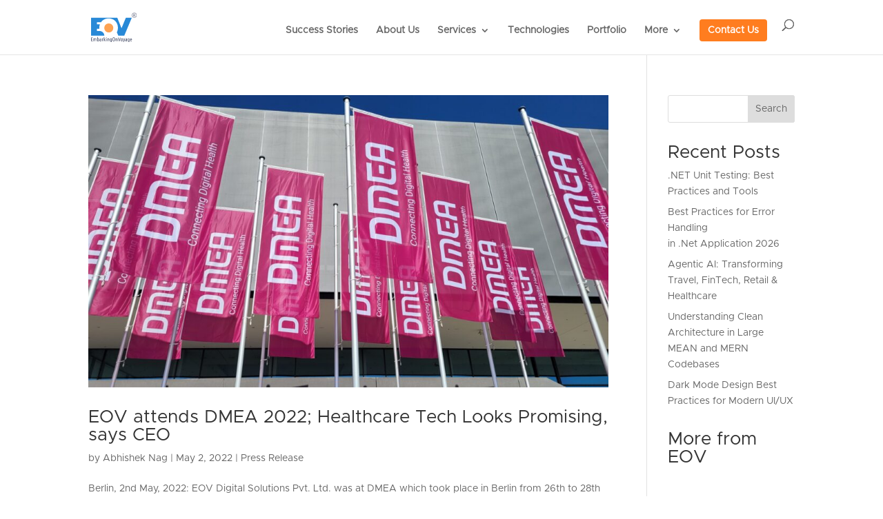

--- FILE ---
content_type: text/css; charset=utf-8
request_url: https://embarkingonvoyage.com/wp-content/et-cache/global/et-divi-customizer-global.min.css?ver=1768992563
body_size: 1487
content:
body,.et_pb_column_1_2 .et_quote_content blockquote cite,.et_pb_column_1_2 .et_link_content a.et_link_main_url,.et_pb_column_1_3 .et_quote_content blockquote cite,.et_pb_column_3_8 .et_quote_content blockquote cite,.et_pb_column_1_4 .et_quote_content blockquote cite,.et_pb_blog_grid .et_quote_content blockquote cite,.et_pb_column_1_3 .et_link_content a.et_link_main_url,.et_pb_column_3_8 .et_link_content a.et_link_main_url,.et_pb_column_1_4 .et_link_content a.et_link_main_url,.et_pb_blog_grid .et_link_content a.et_link_main_url,body .et_pb_bg_layout_light .et_pb_post p,body .et_pb_bg_layout_dark .et_pb_post p{font-size:14px}.et_pb_slide_content,.et_pb_best_value{font-size:15px}#main-header .nav li ul{background-color:rgba(255,255,255,0.84)}#main-footer{background-color:#f5f5f5}#footer-widgets .footer-widget a,#footer-widgets .footer-widget li a,#footer-widgets .footer-widget li a:hover{color:#303030}.footer-widget{color:#111111}.footer-widget li:before{border-color:rgba(102,74,9,0.65)}.footer-widget .et_pb_widget div,.footer-widget .et_pb_widget ul,.footer-widget .et_pb_widget ol,.footer-widget .et_pb_widget label{line-height:1.6em}#footer-widgets .footer-widget li:before{top:8.2px}.bottom-nav,.bottom-nav a,.bottom-nav li.current-menu-item a{color:#141414}#et-footer-nav .bottom-nav li.current-menu-item a{color:#2ea3f2}#footer-bottom{background-color:rgba(219,219,219,0.32)}@media only screen and (min-width:981px){.et_header_style_left #et-top-navigation,.et_header_style_split #et-top-navigation{padding:28px 0 0 0}.et_header_style_left #et-top-navigation nav>ul>li>a,.et_header_style_split #et-top-navigation nav>ul>li>a{padding-bottom:28px}.et_header_style_split .centered-inline-logo-wrap{width:56px;margin:-56px 0}.et_header_style_split .centered-inline-logo-wrap #logo{max-height:56px}.et_pb_svg_logo.et_header_style_split .centered-inline-logo-wrap #logo{height:56px}.et_header_style_centered #top-menu>li>a{padding-bottom:10px}.et_header_style_slide #et-top-navigation,.et_header_style_fullscreen #et-top-navigation{padding:19px 0 19px 0!important}.et_header_style_centered #main-header .logo_container{height:56px}}@media only screen and (min-width:1350px){.et_pb_row{padding:27px 0}.et_pb_section{padding:54px 0}.single.et_pb_pagebuilder_layout.et_full_width_page .et_post_meta_wrapper{padding-top:81px}.et_pb_fullwidth_section{padding:0}}	h1,h2,h3,h4,h5,h6{font-family:'metorpliseRegular1',Helvetica,Arial,Lucida,sans-serif}body,input,textarea,select{font-family:'metorpliseRegular1',Helvetica,Arial,Lucida,sans-serif}.et_pb_button{font-family:'metorpliseRegular1',Helvetica,Arial,Lucida,sans-serif}.wp-block-social-links:not(.is-style-logos-only) .wp-social-link-youtube{background-color:transparent!important}.wp-block-social-links:not(.is-style-logos-only) .wp-social-link-youtube svg{fill:red!important}.wp-block-social-links:not(.is-style-logos-only) .wp-social-link-linkedin{background-color:transparent!important}.wp-block-social-links:not(.is-style-logos-only) .wp-social-link-linkedin svg{fill:#0A66C2!important}.wp-block-social-links:not(.is-style-logos-only) .wp-social-link-facebook{background-color:transparent!important}.wp-block-social-links:not(.is-style-logos-only) .wp-social-link-facebook svg{fill:#1877F2!important}.wp-block-social-links:not(.is-style-logos-only) .wp-social-link-instagram{background-color:transparent!important}.wp-block-social-links:not(.is-style-logos-only) .wp-social-link-instagram svg{fill:#E4405F!important}.wp-block-social-links:not(.is-style-logos-only) .wp-social-link-x{background-color:transparent!important}#footer-info{text-align:center;width:100%}.phone{background-color:#ff7d1f;color:#fff;padding:0!important;border-radius:4px}.phone:hover{background-image:linear-gradient(to top,#ffa54c,#ff8d35,#ff7d25,#ff6a19,#ff5a11);border-radius:5px}.phone a{padding:9px 12px 9px 12px!important;color:#fff!important}@media (min-width:980px){.phone a:before{display:none!important}}@media (max-width:479px){.et_pb_post h2{font-size:16px;padding-bottom:8px;line-height:21px}}@media (max-width:479px){.et_pb_post h1{font-size:24px;line-height:32px}}#footer-widgets .footer-widget li:before{display:none}#footer-widgets .footer-widget li{padding-left:0px}#block-18{width:90%}@media (min-width:981px){.et_pb_gutters3.et_pb_footer_columns5 .footer-widget .fwidget{margin-bottom:1%}}#footer-widgets .footer-widget li a:hover{color:#2889D7}.customBlogs h2{font-size:16px;line-height:1.4em!important}.asr-filter-div .asr_texonomy{display:inline-block;cursor:pointer;color:#000000;background:#0000;font-size:16px;padding:5px 10px;margin:1px;border:1px solid #0000}.asr_texonomy.active,.asr_texonomy:hover{color:#2889D7;background:#ffff;border-bottom:2px solid #2889D7}.wpcf7-form-control{-webkit-appearance:none;background-color:#eee;width:100%;border-width:0;border-radius:3px;color:#999;font-size:14px;padding:16px 20px;height:35px}.wpcf7-form-control input.text,input.title,input[type=email],input[type=password],input[type=tel],input[type=text],select,textarea{background-color:#fff;border:1px solid #bbb;padding:2px;color:#4e4e4e;padding-left:8px}.textAreaForm{padding:0px 10px}.wpcf7-textarea{height:80px}.wpcf7-submit{width:20%;background-color:#FF7D1F;color:white;padding:14px 20px;margin:8px 0px;border:none;border-radius:4px;cursor:pointer;text-align:center;font-size:16px;height:40px}.formCtrlLabel{margin-bottom:12px}.wpcf7-submit:hover{background-color:#E65100}.wpcf7-form h3{text-align:center;margin-bottom:30px}@media (max-width:800px){.wpcf7-form-control{width:100%}}.formContainer{display:flex;flex-wrap:wrap}.child{margin:2px;padding:10px;flex:40%}#reveal{}.rv_button.closed:after{content:"33"}.rv_button.opened:after{content:"32"}.announcement{position:fixed;bottom:0px;z-index:333;width:100%}.wp-block-social-link-whatsapp a{background-color:transparent!important;box-shadow:none!important}.wp-block-social-link-whatsapp a{background-color:transparent!important;box-shadow:none!important}.wp-block-social-link-whatsapp{background-color:transparent!important;box-shadow:none!important}.wp-block-social-link-whatsapp a,.wp-block-social-link-whatsapp svg{background-color:transparent!important;fill:currentColor!important;width:24px!important;height:24px!important;border-radius:0!important}.wp-block-social-link-whatsapp{margin-top:2px!important}

--- FILE ---
content_type: text/plain
request_url: https://www.google-analytics.com/j/collect?v=1&_v=j102&a=1476229231&t=pageview&_s=1&dl=https%3A%2F%2Fembarkingonvoyage.com%2Ftag%2Fpr%2F&ul=en-us%40posix&dt=pr%20Archives%20-%20EmbarkingOnVoyage%20Digital%20solution%20Pvt%20Ltd.&sr=1280x720&vp=1280x720&_u=YADAAEABAAAAACAAI~&jid=1790657875&gjid=1918473373&cid=1553150634.1769382191&tid=UA-202523022-1&_gid=339802222.1769382191&_r=1&_slc=1&gtm=45He61m0n81WGNZQ4Bv848532679za200zd848532679&gcd=13l3l3l3l1l1&dma=0&tag_exp=103116026~103200004~104527907~104528501~104684208~104684211~105391253~115938466~115938468~116682875~117041587&z=27997341
body_size: -452
content:
2,cG-VPF9W2V2E1

--- FILE ---
content_type: image/svg+xml
request_url: https://embarkingonvoyage.com/wp-content/uploads/2024/03/EOV-ORIGINAL-R1.svg
body_size: 7150
content:
<?xml version="1.0" encoding="UTF-8"?>
<svg xmlns="http://www.w3.org/2000/svg" width="400" height="260" viewBox="0 0 400 260" fill="none">
  <path d="M0 202.669V45.9735H228.779L266.09 137.529L304.294 45.9735H356.127L289.995 202.669H238.162L225.595 172.89C231.59 161.201 234.588 148.145 234.588 133.723C234.588 118.139 231.088 104.151 224.088 91.7578C217.088 79.3648 207.411 69.6805 195.058 62.7048C182.705 55.7292 168.774 52.2413 153.264 52.2413C137.754 52.2413 123.823 55.7292 111.47 62.7048C101.164 68.5243 92.7217 76.2288 86.1417 85.8185L51.8327 85.819V104.175L76.7849 104.175C73.5552 113.288 71.9403 123.138 71.9403 133.723C71.9403 136.614 72.0607 139.449 72.3015 142.23L51.8327 142.229L51.8325 161.928H74.9891C97.2647 161.928 115.365 179.806 115.725 201.996L115.73 202.669H0Z" fill="#2889D7"></path>
  <path d="M154.828 174.464C162.285 174.464 168.982 172.787 174.921 169.434C180.86 166.08 185.512 161.424 188.878 155.466C192.243 149.508 193.926 142.782 193.926 135.29C193.926 127.798 192.243 121.073 188.878 115.115C185.512 109.156 180.86 104.5 174.921 101.147C168.982 97.7931 162.285 96.1162 154.828 96.1162C147.371 96.1162 140.673 97.7931 134.735 101.147C128.796 104.5 124.143 109.156 120.778 115.115C117.413 121.073 115.73 127.798 115.73 135.29C115.73 142.782 117.413 149.508 120.778 155.466C124.143 161.424 128.796 166.08 134.735 169.434C140.673 172.787 147.371 174.464 154.828 174.464Z" fill="#FDA252"></path>
  <path d="M15.9911 250.884V247.283H4.90629V235.637H14.2605V232.129H4.90629V222.073H15.2427V218.472H0.696869V250.884H15.9911ZM25.7663 250.884V229.837C26.7953 229.526 27.7151 229.37 28.5258 229.37C30.0848 229.37 31.145 229.931 31.7062 231.053C32.2675 232.176 32.5481 233.953 32.5481 236.385V250.884H36.5705V236.058C36.5705 234.935 36.5081 233.922 36.3834 233.018C36.2586 232.114 36.0716 231.303 35.8221 230.586C36.3522 230.212 36.9212 229.915 37.5293 229.697C38.1373 229.479 38.7375 229.37 39.33 229.37C40.889 229.37 41.9492 229.931 42.5104 231.053C43.0717 232.176 43.3523 233.953 43.3523 236.385V250.884H47.3746V236.058C47.3746 234.094 47.1875 232.449 46.8134 231.124C46.4392 229.798 45.9247 228.746 45.2699 227.967C44.6151 227.187 43.8278 226.634 42.908 226.306C41.9881 225.979 40.967 225.815 39.8444 225.815C38.7219 225.815 37.693 225.987 36.7575 226.33C35.8221 226.673 34.9491 227.109 34.1383 227.639C33.4524 226.984 32.6651 226.517 31.7764 226.236C30.8877 225.955 29.8977 225.815 28.8064 225.815C27.7463 225.815 26.577 225.932 25.2986 226.166C24.0202 226.4 22.8353 226.688 21.744 227.031V250.884H25.7663ZM60.7512 251.493C64.0564 251.493 66.4807 250.417 68.0242 248.265C69.5676 246.114 70.3393 242.871 70.3393 238.537C70.3393 236.572 70.1756 234.803 69.8482 233.228C69.5208 231.654 69.0142 230.313 68.3282 229.206C67.6422 228.099 66.7535 227.242 65.6622 226.634C64.5709 226.026 63.2613 225.722 61.7334 225.722C61.0163 225.722 60.4004 225.792 59.886 225.932C59.3715 226.072 58.8648 226.267 58.3659 226.517V214.59L54.3436 215.292V250.23C55.2166 250.604 56.2144 250.908 57.3369 251.142C58.4594 251.376 59.5975 251.493 60.7512 251.493ZM60.7512 247.938C60.4082 247.938 60.0341 247.915 59.6287 247.868C59.2234 247.821 58.8024 247.735 58.3659 247.611V230.024C59.2701 229.526 60.2367 229.276 61.2657 229.276C62.0452 229.276 62.7312 229.432 63.3236 229.744C63.9161 230.056 64.4228 230.57 64.8437 231.287C65.2646 232.004 65.5843 232.956 65.8025 234.14C66.0208 235.325 66.1299 236.791 66.1299 238.537C66.1299 241.904 65.6856 244.313 64.7969 245.763C63.9083 247.213 62.5597 247.938 60.7512 247.938ZM82.6402 251.399C83.7627 251.399 84.9086 251.305 86.0779 251.118C87.2472 250.931 88.3931 250.682 89.5156 250.37V234.094C89.5156 231.225 88.8296 229.112 87.4576 227.756C86.0857 226.4 84.3084 225.722 82.1257 225.722C81.0656 225.722 80.0834 225.823 79.1791 226.026C78.2749 226.228 77.4174 226.501 76.6067 226.844L77.4486 230.258C78.1657 229.947 78.8439 229.72 79.4831 229.58C80.1223 229.44 80.8005 229.37 81.5177 229.37C82.8273 229.37 83.8329 229.728 84.5344 230.445C85.236 231.163 85.5868 232.425 85.5868 234.234V236.479C84.3395 236.229 83.2014 236.105 82.1725 236.105C81.0811 236.105 80.0678 236.268 79.1323 236.596C78.1969 236.923 77.3862 237.407 76.7002 238.046C76.0143 238.685 75.4764 239.48 75.0866 240.431C74.6969 241.382 74.502 242.497 74.502 243.775C74.502 245.147 74.7202 246.309 75.1568 247.26C75.5933 248.211 76.178 248.998 76.9107 249.622C77.6435 250.245 78.5009 250.697 79.4831 250.978C80.4653 251.259 81.5177 251.399 82.6402 251.399ZM82.8273 247.938C81.4553 247.938 80.3952 247.595 79.6468 246.909C78.8985 246.223 78.5243 245.163 78.5243 243.728C78.5243 242.887 78.6335 242.193 78.8517 241.647C79.07 241.101 79.374 240.665 79.7638 240.338C80.1535 240.01 80.6134 239.776 81.1435 239.636C81.6736 239.496 82.2348 239.426 82.8273 239.426C83.7315 239.426 84.6514 239.55 85.5868 239.8V247.611C84.589 247.829 83.6692 247.938 82.8273 247.938ZM100.554 250.884V229.931C101.551 229.526 102.627 229.323 103.781 229.323C105.028 229.323 106.151 229.541 107.148 229.978L107.85 226.517C107.195 226.267 106.494 226.096 105.745 226.002C104.997 225.909 104.249 225.862 103.5 225.862C102.097 225.862 100.811 226.01 99.6416 226.306C98.4723 226.602 97.4355 226.969 96.5313 227.405V250.884H100.554ZM115.895 250.884V238.864C116.487 239.519 117.126 240.33 117.812 241.296C118.498 242.263 119.184 243.284 119.87 244.36C120.556 245.436 121.211 246.535 121.835 247.657C122.458 248.78 123.004 249.856 123.472 250.884H127.868C127.432 249.824 126.901 248.71 126.278 247.54C125.654 246.371 124.984 245.202 124.267 244.032C123.549 242.863 122.801 241.733 122.022 240.642C121.242 239.55 120.478 238.568 119.73 237.695C120.915 236.074 122.107 234.335 123.308 232.48C124.508 230.625 125.763 228.575 127.073 226.33H122.77C122.396 227.047 121.928 227.857 121.367 228.762C120.806 229.666 120.213 230.594 119.59 231.545C118.966 232.496 118.334 233.439 117.695 234.374C117.056 235.31 116.456 236.152 115.895 236.9V214.59L111.872 215.292V250.884H115.895ZM133.855 221.98C134.572 221.98 135.188 221.738 135.702 221.255C136.217 220.772 136.474 220.125 136.474 219.314C136.474 218.503 136.217 217.856 135.702 217.373C135.188 216.89 134.572 216.648 133.855 216.648C133.138 216.648 132.522 216.89 132.007 217.373C131.493 217.856 131.236 218.503 131.236 219.314C131.236 220.125 131.493 220.772 132.007 221.255C132.522 221.738 133.138 221.98 133.855 221.98ZM135.866 250.884V226.33H131.844V250.884H135.866ZM147.185 250.884V229.837C148.307 229.526 149.32 229.37 150.225 229.37C151.94 229.37 153.109 229.931 153.733 231.053C154.356 232.176 154.668 233.953 154.668 236.385V250.884H158.69V236.058C158.69 234.094 158.495 232.449 158.106 231.124C157.716 229.798 157.17 228.746 156.469 227.967C155.767 227.187 154.917 226.634 153.92 226.306C152.922 225.979 151.815 225.815 150.599 225.815C149.476 225.815 148.245 225.932 146.904 226.166C145.563 226.4 144.316 226.688 143.162 227.031V250.884H147.185ZM171.693 259.678C172.878 259.678 173.992 259.506 175.037 259.163C176.081 258.82 176.993 258.274 177.773 257.526C178.553 256.778 179.168 255.803 179.62 254.603C180.073 253.402 180.299 251.929 180.299 250.183V226.984C179.426 226.61 178.436 226.306 177.329 226.072C176.222 225.838 175.091 225.722 173.938 225.722C172.192 225.722 170.711 226.01 169.494 226.587C168.278 227.164 167.288 228.006 166.525 229.112C165.761 230.219 165.199 231.56 164.841 233.135C164.482 234.709 164.303 236.479 164.303 238.443C164.303 242.123 164.981 244.968 166.337 246.979C167.694 248.99 169.837 249.996 172.768 249.996C173.486 249.996 174.125 249.926 174.686 249.785C175.247 249.645 175.777 249.466 176.276 249.247V250.417C176.276 252.537 175.84 254.034 174.967 254.907C174.094 255.78 172.893 256.216 171.365 256.216C170.492 256.216 169.65 256.092 168.84 255.842C168.029 255.593 167.343 255.312 166.782 255L165.94 258.368C166.782 258.804 167.702 259.132 168.699 259.35C169.697 259.568 170.695 259.678 171.693 259.678ZM173.377 246.441C171.817 246.441 170.617 245.841 169.775 244.641C168.933 243.44 168.512 241.374 168.512 238.443C168.512 235.201 168.941 232.862 169.799 231.428C170.656 229.993 172.02 229.276 173.891 229.276C174.234 229.276 174.608 229.3 175.014 229.346C175.419 229.393 175.84 229.479 176.276 229.604V245.74C175.84 245.958 175.38 246.129 174.897 246.254C174.413 246.379 173.907 246.441 173.377 246.441ZM198.072 251.586C200.036 251.586 201.743 251.181 203.193 250.37C204.643 249.559 205.844 248.413 206.795 246.932C207.746 245.451 208.447 243.674 208.899 241.6C209.351 239.527 209.577 237.227 209.577 234.702C209.577 232.176 209.351 229.869 208.899 227.779C208.447 225.69 207.746 223.905 206.795 222.424C205.844 220.943 204.643 219.789 203.193 218.963C201.743 218.137 200.036 217.724 198.072 217.724C196.107 217.724 194.4 218.137 192.95 218.963C191.5 219.789 190.3 220.943 189.349 222.424C188.398 223.905 187.689 225.69 187.221 227.779C186.753 229.869 186.519 232.176 186.519 234.702C186.519 237.227 186.753 239.527 187.221 241.6C187.689 243.674 188.398 245.451 189.349 246.932C190.3 248.413 191.5 249.559 192.95 250.37C194.4 251.181 196.107 251.586 198.072 251.586ZM198.072 247.891C196.793 247.891 195.71 247.572 194.821 246.932C193.932 246.293 193.208 245.397 192.646 244.243C192.085 243.089 191.672 241.702 191.407 240.08C191.142 238.459 191.009 236.666 191.009 234.702C191.009 232.737 191.142 230.944 191.407 229.323C191.672 227.702 192.085 226.306 192.646 225.137C193.208 223.968 193.932 223.056 194.821 222.401C195.71 221.746 196.793 221.419 198.072 221.419C199.35 221.419 200.434 221.746 201.322 222.401C202.211 223.056 202.936 223.968 203.497 225.137C204.058 226.306 204.464 227.702 204.713 229.323C204.963 230.944 205.087 232.737 205.087 234.702C205.087 236.666 204.963 238.459 204.713 240.08C204.464 241.702 204.058 243.089 203.497 244.243C202.936 245.397 202.211 246.293 201.322 246.932C200.434 247.572 199.35 247.891 198.072 247.891ZM219.867 250.884V229.837C220.99 229.526 222.003 229.37 222.907 229.37C224.622 229.37 225.792 229.931 226.415 231.053C227.039 232.176 227.351 233.953 227.351 236.385V250.884H231.373V236.058C231.373 234.094 231.178 232.449 230.788 231.124C230.399 229.798 229.853 228.746 229.151 227.967C228.45 227.187 227.6 226.634 226.602 226.306C225.604 225.979 224.498 225.815 223.282 225.815C222.159 225.815 220.927 225.932 219.587 226.166C218.246 226.4 216.999 226.688 215.845 227.031V250.884H219.867ZM248.632 250.884C249.349 248.546 250.066 246.184 250.783 243.799C251.5 241.413 252.21 238.911 252.911 236.292C253.613 233.673 254.306 230.905 254.992 227.99C255.678 225.075 256.364 221.902 257.05 218.472H252.794C252.389 220.873 251.937 223.282 251.438 225.698C250.939 228.115 250.409 230.492 249.848 232.831C249.286 235.169 248.717 237.438 248.14 239.636C247.564 241.834 246.995 243.916 246.433 245.88C245.872 243.916 245.303 241.834 244.726 239.636C244.149 237.438 243.58 235.169 243.019 232.831C242.458 230.492 241.928 228.115 241.429 225.698C240.93 223.282 240.478 220.873 240.072 218.472H235.676C236.362 221.902 237.048 225.075 237.734 227.99C238.42 230.905 239.114 233.673 239.815 236.292C240.517 238.911 241.226 241.413 241.943 243.799C242.66 246.184 243.378 248.546 244.095 250.884H248.632ZM267.901 251.493C269.367 251.493 270.637 251.181 271.713 250.557C272.789 249.933 273.678 249.06 274.379 247.938C275.081 246.815 275.603 245.467 275.946 243.892C276.289 242.318 276.46 240.564 276.46 238.63C276.46 236.728 276.289 234.982 275.946 233.392C275.603 231.802 275.081 230.438 274.379 229.3C273.678 228.161 272.789 227.281 271.713 226.657C270.637 226.033 269.367 225.722 267.901 225.722C266.436 225.722 265.157 226.033 264.066 226.657C262.975 227.281 262.078 228.161 261.377 229.3C260.675 230.438 260.153 231.802 259.81 233.392C259.467 234.982 259.295 236.728 259.295 238.63C259.295 240.564 259.467 242.318 259.81 243.892C260.153 245.467 260.675 246.815 261.377 247.938C262.078 249.06 262.975 249.933 264.066 250.557C265.157 251.181 266.436 251.493 267.901 251.493ZM267.901 247.891C267.091 247.891 266.412 247.665 265.867 247.213C265.321 246.761 264.869 246.129 264.51 245.319C264.152 244.508 263.895 243.534 263.739 242.396C263.583 241.257 263.505 240.002 263.505 238.63C263.505 237.258 263.583 236.003 263.739 234.865C263.895 233.727 264.152 232.745 264.51 231.919C264.869 231.092 265.321 230.453 265.867 230.001C266.412 229.549 267.091 229.323 267.901 229.323C268.681 229.323 269.351 229.549 269.912 230.001C270.474 230.453 270.926 231.092 271.269 231.919C271.612 232.745 271.861 233.727 272.017 234.865C272.173 236.003 272.251 237.258 272.251 238.63C272.251 240.002 272.173 241.257 272.017 242.396C271.861 243.534 271.612 244.508 271.269 245.319C270.926 246.129 270.474 246.761 269.912 247.213C269.351 247.665 268.681 247.891 267.901 247.891ZM281.605 259.678C282.634 259.678 283.523 259.514 284.271 259.186C285.02 258.859 285.713 258.329 286.353 257.596C286.992 256.863 287.584 255.897 288.13 254.696C288.676 253.496 289.245 252.023 289.837 250.276C290.336 248.78 290.874 247.119 291.451 245.295C292.027 243.471 292.604 241.53 293.181 239.472C293.758 237.414 294.319 235.278 294.865 233.065C295.411 230.851 295.917 228.606 296.385 226.33H292.409C291.723 229.884 291.006 233.236 290.258 236.385C289.51 239.535 288.683 242.668 287.779 245.786C287.405 244.539 287.015 243.097 286.61 241.46C286.204 239.823 285.807 238.132 285.417 236.385C285.027 234.639 284.661 232.893 284.318 231.147C283.975 229.401 283.679 227.795 283.429 226.33H279.173C279.61 228.481 280.093 230.687 280.623 232.948C281.153 235.208 281.707 237.414 282.284 239.566C282.86 241.717 283.453 243.783 284.061 245.763C284.669 247.743 285.269 249.544 285.862 251.165L285.394 252.334C284.864 253.644 284.318 254.626 283.757 255.281C283.196 255.936 282.463 256.263 281.559 256.263C280.841 256.263 280.077 256.092 279.267 255.749L278.518 259.023C278.893 259.179 279.36 259.327 279.922 259.467C280.483 259.607 281.044 259.678 281.605 259.678ZM306.488 251.399C307.61 251.399 308.756 251.305 309.925 251.118C311.095 250.931 312.24 250.682 313.363 250.37V234.094C313.363 231.225 312.677 229.112 311.305 227.756C309.933 226.4 308.156 225.722 305.973 225.722C304.913 225.722 303.931 225.823 303.027 226.026C302.122 226.228 301.265 226.501 300.454 226.844L301.296 230.258C302.013 229.947 302.691 229.72 303.331 229.58C303.97 229.44 304.648 229.37 305.365 229.37C306.675 229.37 307.68 229.728 308.382 230.445C309.083 231.163 309.434 232.425 309.434 234.234V236.479C308.187 236.229 307.049 236.105 306.02 236.105C304.929 236.105 303.915 236.268 302.98 236.596C302.044 236.923 301.234 237.407 300.548 238.046C299.862 238.685 299.324 239.48 298.934 240.431C298.544 241.382 298.349 242.497 298.349 243.775C298.349 245.147 298.568 246.309 299.004 247.26C299.441 248.211 300.025 248.998 300.758 249.622C301.491 250.245 302.348 250.697 303.331 250.978C304.313 251.259 305.365 251.399 306.488 251.399ZM306.675 247.938C305.303 247.938 304.243 247.595 303.494 246.909C302.746 246.223 302.372 245.163 302.372 243.728C302.372 242.887 302.481 242.193 302.699 241.647C302.917 241.101 303.221 240.665 303.611 240.338C304.001 240.01 304.461 239.776 304.991 239.636C305.521 239.496 306.082 239.426 306.675 239.426C307.579 239.426 308.499 239.55 309.434 239.8V247.611C308.436 247.829 307.517 247.938 306.675 247.938ZM326.365 259.678C327.55 259.678 328.665 259.506 329.71 259.163C330.754 258.82 331.666 258.274 332.446 257.526C333.225 256.778 333.841 255.803 334.293 254.603C334.745 253.402 334.971 251.929 334.971 250.183V226.984C334.098 226.61 333.108 226.306 332.001 226.072C330.894 225.838 329.764 225.722 328.61 225.722C326.864 225.722 325.383 226.01 324.167 226.587C322.951 227.164 321.961 228.006 321.197 229.112C320.433 230.219 319.872 231.56 319.513 233.135C319.155 234.709 318.976 236.479 318.976 238.443C318.976 242.123 319.654 244.968 321.01 246.979C322.367 248.99 324.51 249.996 327.441 249.996C328.158 249.996 328.798 249.926 329.359 249.785C329.92 249.645 330.45 249.466 330.949 249.247V250.417C330.949 252.537 330.512 254.034 329.639 254.907C328.766 255.78 327.566 256.216 326.038 256.216C325.165 256.216 324.323 256.092 323.512 255.842C322.702 255.593 322.016 255.312 321.454 255L320.613 258.368C321.454 258.804 322.374 259.132 323.372 259.35C324.37 259.568 325.368 259.678 326.365 259.678ZM328.049 246.441C326.49 246.441 325.29 245.841 324.448 244.641C323.606 243.44 323.185 241.374 323.185 238.443C323.185 235.201 323.614 232.862 324.471 231.428C325.329 229.993 326.693 229.276 328.564 229.276C328.907 229.276 329.281 229.3 329.686 229.346C330.092 229.393 330.512 229.479 330.949 229.604V245.74C330.512 245.958 330.053 246.129 329.569 246.254C329.086 246.379 328.579 246.441 328.049 246.441ZM350.078 251.493C351.388 251.493 352.518 251.329 353.469 251.001C354.42 250.674 355.099 250.37 355.504 250.089L354.756 246.862C354.413 247.049 353.859 247.275 353.095 247.54C352.331 247.805 351.497 247.938 350.593 247.938C349.502 247.938 348.605 247.735 347.904 247.33C347.202 246.925 346.641 246.355 346.22 245.623C345.799 244.89 345.495 244.033 345.308 243.05C345.121 242.068 345.012 240.985 344.98 239.8H356.626C356.658 239.426 356.673 239.059 356.673 238.701V237.648C356.673 233.875 356.096 230.944 354.943 228.855C353.789 226.766 351.825 225.722 349.05 225.722C346.586 225.722 344.606 226.766 343.11 228.855C341.613 230.944 340.865 234.25 340.865 238.771C340.865 240.642 341.02 242.357 341.332 243.916C341.644 245.475 342.166 246.815 342.899 247.938C343.632 249.06 344.583 249.933 345.752 250.557C346.921 251.181 348.364 251.493 350.078 251.493ZM352.464 236.526H345.027C345.152 234.281 345.518 232.488 346.126 231.147C346.734 229.806 347.709 229.136 349.05 229.136C350.39 229.136 351.295 229.798 351.762 231.124C352.23 232.449 352.464 234.25 352.464 236.526Z" fill="#3E4560"></path>
  <path d="M382.205 36L376.793 26.7083H373.207V36H370.24V13.2761H377.576C379.293 13.2761 380.738 13.5695 381.912 14.1563C383.107 14.7432 383.998 15.5365 384.585 16.5363C385.172 17.5361 385.465 18.6772 385.465 19.9596C385.465 21.5245 385.009 22.9047 384.096 24.1001C383.205 25.2955 381.857 26.0888 380.053 26.4801L385.759 36H382.205ZM373.207 24.3283H377.576C379.184 24.3283 380.39 23.9371 381.195 23.1546C381.999 22.3504 382.401 21.2854 382.401 19.9596C382.401 18.612 381.999 17.5687 381.195 16.8297C380.412 16.0907 379.206 15.7212 377.576 15.7212H373.207V24.3283Z" fill="#3E4560"></path>
  <circle cx="377.689" cy="24.4539" r="20.3429" stroke="#3E4560" stroke-width="2.96667"></circle>
</svg>
